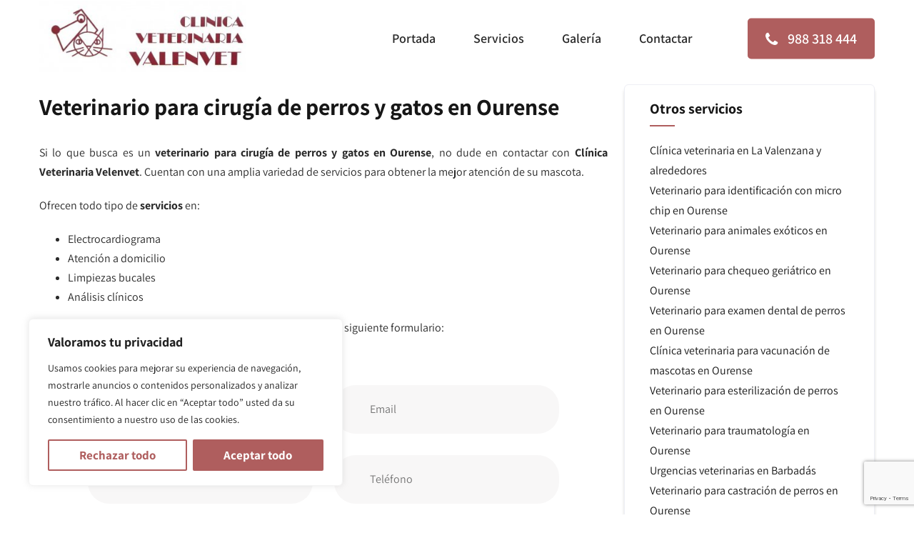

--- FILE ---
content_type: text/html; charset=utf-8
request_url: https://www.google.com/recaptcha/api2/anchor?ar=1&k=6Lf_eXopAAAAACIMYaHwnFbkQfAkvQAvyEHdmiRH&co=aHR0cHM6Ly93d3cuY2xpbmljYXZldGVyaW5hcmlhdmFsZW52ZXQuZXM6NDQz&hl=en&v=PoyoqOPhxBO7pBk68S4YbpHZ&size=invisible&anchor-ms=20000&execute-ms=30000&cb=q73vsume6rtg
body_size: 49833
content:
<!DOCTYPE HTML><html dir="ltr" lang="en"><head><meta http-equiv="Content-Type" content="text/html; charset=UTF-8">
<meta http-equiv="X-UA-Compatible" content="IE=edge">
<title>reCAPTCHA</title>
<style type="text/css">
/* cyrillic-ext */
@font-face {
  font-family: 'Roboto';
  font-style: normal;
  font-weight: 400;
  font-stretch: 100%;
  src: url(//fonts.gstatic.com/s/roboto/v48/KFO7CnqEu92Fr1ME7kSn66aGLdTylUAMa3GUBHMdazTgWw.woff2) format('woff2');
  unicode-range: U+0460-052F, U+1C80-1C8A, U+20B4, U+2DE0-2DFF, U+A640-A69F, U+FE2E-FE2F;
}
/* cyrillic */
@font-face {
  font-family: 'Roboto';
  font-style: normal;
  font-weight: 400;
  font-stretch: 100%;
  src: url(//fonts.gstatic.com/s/roboto/v48/KFO7CnqEu92Fr1ME7kSn66aGLdTylUAMa3iUBHMdazTgWw.woff2) format('woff2');
  unicode-range: U+0301, U+0400-045F, U+0490-0491, U+04B0-04B1, U+2116;
}
/* greek-ext */
@font-face {
  font-family: 'Roboto';
  font-style: normal;
  font-weight: 400;
  font-stretch: 100%;
  src: url(//fonts.gstatic.com/s/roboto/v48/KFO7CnqEu92Fr1ME7kSn66aGLdTylUAMa3CUBHMdazTgWw.woff2) format('woff2');
  unicode-range: U+1F00-1FFF;
}
/* greek */
@font-face {
  font-family: 'Roboto';
  font-style: normal;
  font-weight: 400;
  font-stretch: 100%;
  src: url(//fonts.gstatic.com/s/roboto/v48/KFO7CnqEu92Fr1ME7kSn66aGLdTylUAMa3-UBHMdazTgWw.woff2) format('woff2');
  unicode-range: U+0370-0377, U+037A-037F, U+0384-038A, U+038C, U+038E-03A1, U+03A3-03FF;
}
/* math */
@font-face {
  font-family: 'Roboto';
  font-style: normal;
  font-weight: 400;
  font-stretch: 100%;
  src: url(//fonts.gstatic.com/s/roboto/v48/KFO7CnqEu92Fr1ME7kSn66aGLdTylUAMawCUBHMdazTgWw.woff2) format('woff2');
  unicode-range: U+0302-0303, U+0305, U+0307-0308, U+0310, U+0312, U+0315, U+031A, U+0326-0327, U+032C, U+032F-0330, U+0332-0333, U+0338, U+033A, U+0346, U+034D, U+0391-03A1, U+03A3-03A9, U+03B1-03C9, U+03D1, U+03D5-03D6, U+03F0-03F1, U+03F4-03F5, U+2016-2017, U+2034-2038, U+203C, U+2040, U+2043, U+2047, U+2050, U+2057, U+205F, U+2070-2071, U+2074-208E, U+2090-209C, U+20D0-20DC, U+20E1, U+20E5-20EF, U+2100-2112, U+2114-2115, U+2117-2121, U+2123-214F, U+2190, U+2192, U+2194-21AE, U+21B0-21E5, U+21F1-21F2, U+21F4-2211, U+2213-2214, U+2216-22FF, U+2308-230B, U+2310, U+2319, U+231C-2321, U+2336-237A, U+237C, U+2395, U+239B-23B7, U+23D0, U+23DC-23E1, U+2474-2475, U+25AF, U+25B3, U+25B7, U+25BD, U+25C1, U+25CA, U+25CC, U+25FB, U+266D-266F, U+27C0-27FF, U+2900-2AFF, U+2B0E-2B11, U+2B30-2B4C, U+2BFE, U+3030, U+FF5B, U+FF5D, U+1D400-1D7FF, U+1EE00-1EEFF;
}
/* symbols */
@font-face {
  font-family: 'Roboto';
  font-style: normal;
  font-weight: 400;
  font-stretch: 100%;
  src: url(//fonts.gstatic.com/s/roboto/v48/KFO7CnqEu92Fr1ME7kSn66aGLdTylUAMaxKUBHMdazTgWw.woff2) format('woff2');
  unicode-range: U+0001-000C, U+000E-001F, U+007F-009F, U+20DD-20E0, U+20E2-20E4, U+2150-218F, U+2190, U+2192, U+2194-2199, U+21AF, U+21E6-21F0, U+21F3, U+2218-2219, U+2299, U+22C4-22C6, U+2300-243F, U+2440-244A, U+2460-24FF, U+25A0-27BF, U+2800-28FF, U+2921-2922, U+2981, U+29BF, U+29EB, U+2B00-2BFF, U+4DC0-4DFF, U+FFF9-FFFB, U+10140-1018E, U+10190-1019C, U+101A0, U+101D0-101FD, U+102E0-102FB, U+10E60-10E7E, U+1D2C0-1D2D3, U+1D2E0-1D37F, U+1F000-1F0FF, U+1F100-1F1AD, U+1F1E6-1F1FF, U+1F30D-1F30F, U+1F315, U+1F31C, U+1F31E, U+1F320-1F32C, U+1F336, U+1F378, U+1F37D, U+1F382, U+1F393-1F39F, U+1F3A7-1F3A8, U+1F3AC-1F3AF, U+1F3C2, U+1F3C4-1F3C6, U+1F3CA-1F3CE, U+1F3D4-1F3E0, U+1F3ED, U+1F3F1-1F3F3, U+1F3F5-1F3F7, U+1F408, U+1F415, U+1F41F, U+1F426, U+1F43F, U+1F441-1F442, U+1F444, U+1F446-1F449, U+1F44C-1F44E, U+1F453, U+1F46A, U+1F47D, U+1F4A3, U+1F4B0, U+1F4B3, U+1F4B9, U+1F4BB, U+1F4BF, U+1F4C8-1F4CB, U+1F4D6, U+1F4DA, U+1F4DF, U+1F4E3-1F4E6, U+1F4EA-1F4ED, U+1F4F7, U+1F4F9-1F4FB, U+1F4FD-1F4FE, U+1F503, U+1F507-1F50B, U+1F50D, U+1F512-1F513, U+1F53E-1F54A, U+1F54F-1F5FA, U+1F610, U+1F650-1F67F, U+1F687, U+1F68D, U+1F691, U+1F694, U+1F698, U+1F6AD, U+1F6B2, U+1F6B9-1F6BA, U+1F6BC, U+1F6C6-1F6CF, U+1F6D3-1F6D7, U+1F6E0-1F6EA, U+1F6F0-1F6F3, U+1F6F7-1F6FC, U+1F700-1F7FF, U+1F800-1F80B, U+1F810-1F847, U+1F850-1F859, U+1F860-1F887, U+1F890-1F8AD, U+1F8B0-1F8BB, U+1F8C0-1F8C1, U+1F900-1F90B, U+1F93B, U+1F946, U+1F984, U+1F996, U+1F9E9, U+1FA00-1FA6F, U+1FA70-1FA7C, U+1FA80-1FA89, U+1FA8F-1FAC6, U+1FACE-1FADC, U+1FADF-1FAE9, U+1FAF0-1FAF8, U+1FB00-1FBFF;
}
/* vietnamese */
@font-face {
  font-family: 'Roboto';
  font-style: normal;
  font-weight: 400;
  font-stretch: 100%;
  src: url(//fonts.gstatic.com/s/roboto/v48/KFO7CnqEu92Fr1ME7kSn66aGLdTylUAMa3OUBHMdazTgWw.woff2) format('woff2');
  unicode-range: U+0102-0103, U+0110-0111, U+0128-0129, U+0168-0169, U+01A0-01A1, U+01AF-01B0, U+0300-0301, U+0303-0304, U+0308-0309, U+0323, U+0329, U+1EA0-1EF9, U+20AB;
}
/* latin-ext */
@font-face {
  font-family: 'Roboto';
  font-style: normal;
  font-weight: 400;
  font-stretch: 100%;
  src: url(//fonts.gstatic.com/s/roboto/v48/KFO7CnqEu92Fr1ME7kSn66aGLdTylUAMa3KUBHMdazTgWw.woff2) format('woff2');
  unicode-range: U+0100-02BA, U+02BD-02C5, U+02C7-02CC, U+02CE-02D7, U+02DD-02FF, U+0304, U+0308, U+0329, U+1D00-1DBF, U+1E00-1E9F, U+1EF2-1EFF, U+2020, U+20A0-20AB, U+20AD-20C0, U+2113, U+2C60-2C7F, U+A720-A7FF;
}
/* latin */
@font-face {
  font-family: 'Roboto';
  font-style: normal;
  font-weight: 400;
  font-stretch: 100%;
  src: url(//fonts.gstatic.com/s/roboto/v48/KFO7CnqEu92Fr1ME7kSn66aGLdTylUAMa3yUBHMdazQ.woff2) format('woff2');
  unicode-range: U+0000-00FF, U+0131, U+0152-0153, U+02BB-02BC, U+02C6, U+02DA, U+02DC, U+0304, U+0308, U+0329, U+2000-206F, U+20AC, U+2122, U+2191, U+2193, U+2212, U+2215, U+FEFF, U+FFFD;
}
/* cyrillic-ext */
@font-face {
  font-family: 'Roboto';
  font-style: normal;
  font-weight: 500;
  font-stretch: 100%;
  src: url(//fonts.gstatic.com/s/roboto/v48/KFO7CnqEu92Fr1ME7kSn66aGLdTylUAMa3GUBHMdazTgWw.woff2) format('woff2');
  unicode-range: U+0460-052F, U+1C80-1C8A, U+20B4, U+2DE0-2DFF, U+A640-A69F, U+FE2E-FE2F;
}
/* cyrillic */
@font-face {
  font-family: 'Roboto';
  font-style: normal;
  font-weight: 500;
  font-stretch: 100%;
  src: url(//fonts.gstatic.com/s/roboto/v48/KFO7CnqEu92Fr1ME7kSn66aGLdTylUAMa3iUBHMdazTgWw.woff2) format('woff2');
  unicode-range: U+0301, U+0400-045F, U+0490-0491, U+04B0-04B1, U+2116;
}
/* greek-ext */
@font-face {
  font-family: 'Roboto';
  font-style: normal;
  font-weight: 500;
  font-stretch: 100%;
  src: url(//fonts.gstatic.com/s/roboto/v48/KFO7CnqEu92Fr1ME7kSn66aGLdTylUAMa3CUBHMdazTgWw.woff2) format('woff2');
  unicode-range: U+1F00-1FFF;
}
/* greek */
@font-face {
  font-family: 'Roboto';
  font-style: normal;
  font-weight: 500;
  font-stretch: 100%;
  src: url(//fonts.gstatic.com/s/roboto/v48/KFO7CnqEu92Fr1ME7kSn66aGLdTylUAMa3-UBHMdazTgWw.woff2) format('woff2');
  unicode-range: U+0370-0377, U+037A-037F, U+0384-038A, U+038C, U+038E-03A1, U+03A3-03FF;
}
/* math */
@font-face {
  font-family: 'Roboto';
  font-style: normal;
  font-weight: 500;
  font-stretch: 100%;
  src: url(//fonts.gstatic.com/s/roboto/v48/KFO7CnqEu92Fr1ME7kSn66aGLdTylUAMawCUBHMdazTgWw.woff2) format('woff2');
  unicode-range: U+0302-0303, U+0305, U+0307-0308, U+0310, U+0312, U+0315, U+031A, U+0326-0327, U+032C, U+032F-0330, U+0332-0333, U+0338, U+033A, U+0346, U+034D, U+0391-03A1, U+03A3-03A9, U+03B1-03C9, U+03D1, U+03D5-03D6, U+03F0-03F1, U+03F4-03F5, U+2016-2017, U+2034-2038, U+203C, U+2040, U+2043, U+2047, U+2050, U+2057, U+205F, U+2070-2071, U+2074-208E, U+2090-209C, U+20D0-20DC, U+20E1, U+20E5-20EF, U+2100-2112, U+2114-2115, U+2117-2121, U+2123-214F, U+2190, U+2192, U+2194-21AE, U+21B0-21E5, U+21F1-21F2, U+21F4-2211, U+2213-2214, U+2216-22FF, U+2308-230B, U+2310, U+2319, U+231C-2321, U+2336-237A, U+237C, U+2395, U+239B-23B7, U+23D0, U+23DC-23E1, U+2474-2475, U+25AF, U+25B3, U+25B7, U+25BD, U+25C1, U+25CA, U+25CC, U+25FB, U+266D-266F, U+27C0-27FF, U+2900-2AFF, U+2B0E-2B11, U+2B30-2B4C, U+2BFE, U+3030, U+FF5B, U+FF5D, U+1D400-1D7FF, U+1EE00-1EEFF;
}
/* symbols */
@font-face {
  font-family: 'Roboto';
  font-style: normal;
  font-weight: 500;
  font-stretch: 100%;
  src: url(//fonts.gstatic.com/s/roboto/v48/KFO7CnqEu92Fr1ME7kSn66aGLdTylUAMaxKUBHMdazTgWw.woff2) format('woff2');
  unicode-range: U+0001-000C, U+000E-001F, U+007F-009F, U+20DD-20E0, U+20E2-20E4, U+2150-218F, U+2190, U+2192, U+2194-2199, U+21AF, U+21E6-21F0, U+21F3, U+2218-2219, U+2299, U+22C4-22C6, U+2300-243F, U+2440-244A, U+2460-24FF, U+25A0-27BF, U+2800-28FF, U+2921-2922, U+2981, U+29BF, U+29EB, U+2B00-2BFF, U+4DC0-4DFF, U+FFF9-FFFB, U+10140-1018E, U+10190-1019C, U+101A0, U+101D0-101FD, U+102E0-102FB, U+10E60-10E7E, U+1D2C0-1D2D3, U+1D2E0-1D37F, U+1F000-1F0FF, U+1F100-1F1AD, U+1F1E6-1F1FF, U+1F30D-1F30F, U+1F315, U+1F31C, U+1F31E, U+1F320-1F32C, U+1F336, U+1F378, U+1F37D, U+1F382, U+1F393-1F39F, U+1F3A7-1F3A8, U+1F3AC-1F3AF, U+1F3C2, U+1F3C4-1F3C6, U+1F3CA-1F3CE, U+1F3D4-1F3E0, U+1F3ED, U+1F3F1-1F3F3, U+1F3F5-1F3F7, U+1F408, U+1F415, U+1F41F, U+1F426, U+1F43F, U+1F441-1F442, U+1F444, U+1F446-1F449, U+1F44C-1F44E, U+1F453, U+1F46A, U+1F47D, U+1F4A3, U+1F4B0, U+1F4B3, U+1F4B9, U+1F4BB, U+1F4BF, U+1F4C8-1F4CB, U+1F4D6, U+1F4DA, U+1F4DF, U+1F4E3-1F4E6, U+1F4EA-1F4ED, U+1F4F7, U+1F4F9-1F4FB, U+1F4FD-1F4FE, U+1F503, U+1F507-1F50B, U+1F50D, U+1F512-1F513, U+1F53E-1F54A, U+1F54F-1F5FA, U+1F610, U+1F650-1F67F, U+1F687, U+1F68D, U+1F691, U+1F694, U+1F698, U+1F6AD, U+1F6B2, U+1F6B9-1F6BA, U+1F6BC, U+1F6C6-1F6CF, U+1F6D3-1F6D7, U+1F6E0-1F6EA, U+1F6F0-1F6F3, U+1F6F7-1F6FC, U+1F700-1F7FF, U+1F800-1F80B, U+1F810-1F847, U+1F850-1F859, U+1F860-1F887, U+1F890-1F8AD, U+1F8B0-1F8BB, U+1F8C0-1F8C1, U+1F900-1F90B, U+1F93B, U+1F946, U+1F984, U+1F996, U+1F9E9, U+1FA00-1FA6F, U+1FA70-1FA7C, U+1FA80-1FA89, U+1FA8F-1FAC6, U+1FACE-1FADC, U+1FADF-1FAE9, U+1FAF0-1FAF8, U+1FB00-1FBFF;
}
/* vietnamese */
@font-face {
  font-family: 'Roboto';
  font-style: normal;
  font-weight: 500;
  font-stretch: 100%;
  src: url(//fonts.gstatic.com/s/roboto/v48/KFO7CnqEu92Fr1ME7kSn66aGLdTylUAMa3OUBHMdazTgWw.woff2) format('woff2');
  unicode-range: U+0102-0103, U+0110-0111, U+0128-0129, U+0168-0169, U+01A0-01A1, U+01AF-01B0, U+0300-0301, U+0303-0304, U+0308-0309, U+0323, U+0329, U+1EA0-1EF9, U+20AB;
}
/* latin-ext */
@font-face {
  font-family: 'Roboto';
  font-style: normal;
  font-weight: 500;
  font-stretch: 100%;
  src: url(//fonts.gstatic.com/s/roboto/v48/KFO7CnqEu92Fr1ME7kSn66aGLdTylUAMa3KUBHMdazTgWw.woff2) format('woff2');
  unicode-range: U+0100-02BA, U+02BD-02C5, U+02C7-02CC, U+02CE-02D7, U+02DD-02FF, U+0304, U+0308, U+0329, U+1D00-1DBF, U+1E00-1E9F, U+1EF2-1EFF, U+2020, U+20A0-20AB, U+20AD-20C0, U+2113, U+2C60-2C7F, U+A720-A7FF;
}
/* latin */
@font-face {
  font-family: 'Roboto';
  font-style: normal;
  font-weight: 500;
  font-stretch: 100%;
  src: url(//fonts.gstatic.com/s/roboto/v48/KFO7CnqEu92Fr1ME7kSn66aGLdTylUAMa3yUBHMdazQ.woff2) format('woff2');
  unicode-range: U+0000-00FF, U+0131, U+0152-0153, U+02BB-02BC, U+02C6, U+02DA, U+02DC, U+0304, U+0308, U+0329, U+2000-206F, U+20AC, U+2122, U+2191, U+2193, U+2212, U+2215, U+FEFF, U+FFFD;
}
/* cyrillic-ext */
@font-face {
  font-family: 'Roboto';
  font-style: normal;
  font-weight: 900;
  font-stretch: 100%;
  src: url(//fonts.gstatic.com/s/roboto/v48/KFO7CnqEu92Fr1ME7kSn66aGLdTylUAMa3GUBHMdazTgWw.woff2) format('woff2');
  unicode-range: U+0460-052F, U+1C80-1C8A, U+20B4, U+2DE0-2DFF, U+A640-A69F, U+FE2E-FE2F;
}
/* cyrillic */
@font-face {
  font-family: 'Roboto';
  font-style: normal;
  font-weight: 900;
  font-stretch: 100%;
  src: url(//fonts.gstatic.com/s/roboto/v48/KFO7CnqEu92Fr1ME7kSn66aGLdTylUAMa3iUBHMdazTgWw.woff2) format('woff2');
  unicode-range: U+0301, U+0400-045F, U+0490-0491, U+04B0-04B1, U+2116;
}
/* greek-ext */
@font-face {
  font-family: 'Roboto';
  font-style: normal;
  font-weight: 900;
  font-stretch: 100%;
  src: url(//fonts.gstatic.com/s/roboto/v48/KFO7CnqEu92Fr1ME7kSn66aGLdTylUAMa3CUBHMdazTgWw.woff2) format('woff2');
  unicode-range: U+1F00-1FFF;
}
/* greek */
@font-face {
  font-family: 'Roboto';
  font-style: normal;
  font-weight: 900;
  font-stretch: 100%;
  src: url(//fonts.gstatic.com/s/roboto/v48/KFO7CnqEu92Fr1ME7kSn66aGLdTylUAMa3-UBHMdazTgWw.woff2) format('woff2');
  unicode-range: U+0370-0377, U+037A-037F, U+0384-038A, U+038C, U+038E-03A1, U+03A3-03FF;
}
/* math */
@font-face {
  font-family: 'Roboto';
  font-style: normal;
  font-weight: 900;
  font-stretch: 100%;
  src: url(//fonts.gstatic.com/s/roboto/v48/KFO7CnqEu92Fr1ME7kSn66aGLdTylUAMawCUBHMdazTgWw.woff2) format('woff2');
  unicode-range: U+0302-0303, U+0305, U+0307-0308, U+0310, U+0312, U+0315, U+031A, U+0326-0327, U+032C, U+032F-0330, U+0332-0333, U+0338, U+033A, U+0346, U+034D, U+0391-03A1, U+03A3-03A9, U+03B1-03C9, U+03D1, U+03D5-03D6, U+03F0-03F1, U+03F4-03F5, U+2016-2017, U+2034-2038, U+203C, U+2040, U+2043, U+2047, U+2050, U+2057, U+205F, U+2070-2071, U+2074-208E, U+2090-209C, U+20D0-20DC, U+20E1, U+20E5-20EF, U+2100-2112, U+2114-2115, U+2117-2121, U+2123-214F, U+2190, U+2192, U+2194-21AE, U+21B0-21E5, U+21F1-21F2, U+21F4-2211, U+2213-2214, U+2216-22FF, U+2308-230B, U+2310, U+2319, U+231C-2321, U+2336-237A, U+237C, U+2395, U+239B-23B7, U+23D0, U+23DC-23E1, U+2474-2475, U+25AF, U+25B3, U+25B7, U+25BD, U+25C1, U+25CA, U+25CC, U+25FB, U+266D-266F, U+27C0-27FF, U+2900-2AFF, U+2B0E-2B11, U+2B30-2B4C, U+2BFE, U+3030, U+FF5B, U+FF5D, U+1D400-1D7FF, U+1EE00-1EEFF;
}
/* symbols */
@font-face {
  font-family: 'Roboto';
  font-style: normal;
  font-weight: 900;
  font-stretch: 100%;
  src: url(//fonts.gstatic.com/s/roboto/v48/KFO7CnqEu92Fr1ME7kSn66aGLdTylUAMaxKUBHMdazTgWw.woff2) format('woff2');
  unicode-range: U+0001-000C, U+000E-001F, U+007F-009F, U+20DD-20E0, U+20E2-20E4, U+2150-218F, U+2190, U+2192, U+2194-2199, U+21AF, U+21E6-21F0, U+21F3, U+2218-2219, U+2299, U+22C4-22C6, U+2300-243F, U+2440-244A, U+2460-24FF, U+25A0-27BF, U+2800-28FF, U+2921-2922, U+2981, U+29BF, U+29EB, U+2B00-2BFF, U+4DC0-4DFF, U+FFF9-FFFB, U+10140-1018E, U+10190-1019C, U+101A0, U+101D0-101FD, U+102E0-102FB, U+10E60-10E7E, U+1D2C0-1D2D3, U+1D2E0-1D37F, U+1F000-1F0FF, U+1F100-1F1AD, U+1F1E6-1F1FF, U+1F30D-1F30F, U+1F315, U+1F31C, U+1F31E, U+1F320-1F32C, U+1F336, U+1F378, U+1F37D, U+1F382, U+1F393-1F39F, U+1F3A7-1F3A8, U+1F3AC-1F3AF, U+1F3C2, U+1F3C4-1F3C6, U+1F3CA-1F3CE, U+1F3D4-1F3E0, U+1F3ED, U+1F3F1-1F3F3, U+1F3F5-1F3F7, U+1F408, U+1F415, U+1F41F, U+1F426, U+1F43F, U+1F441-1F442, U+1F444, U+1F446-1F449, U+1F44C-1F44E, U+1F453, U+1F46A, U+1F47D, U+1F4A3, U+1F4B0, U+1F4B3, U+1F4B9, U+1F4BB, U+1F4BF, U+1F4C8-1F4CB, U+1F4D6, U+1F4DA, U+1F4DF, U+1F4E3-1F4E6, U+1F4EA-1F4ED, U+1F4F7, U+1F4F9-1F4FB, U+1F4FD-1F4FE, U+1F503, U+1F507-1F50B, U+1F50D, U+1F512-1F513, U+1F53E-1F54A, U+1F54F-1F5FA, U+1F610, U+1F650-1F67F, U+1F687, U+1F68D, U+1F691, U+1F694, U+1F698, U+1F6AD, U+1F6B2, U+1F6B9-1F6BA, U+1F6BC, U+1F6C6-1F6CF, U+1F6D3-1F6D7, U+1F6E0-1F6EA, U+1F6F0-1F6F3, U+1F6F7-1F6FC, U+1F700-1F7FF, U+1F800-1F80B, U+1F810-1F847, U+1F850-1F859, U+1F860-1F887, U+1F890-1F8AD, U+1F8B0-1F8BB, U+1F8C0-1F8C1, U+1F900-1F90B, U+1F93B, U+1F946, U+1F984, U+1F996, U+1F9E9, U+1FA00-1FA6F, U+1FA70-1FA7C, U+1FA80-1FA89, U+1FA8F-1FAC6, U+1FACE-1FADC, U+1FADF-1FAE9, U+1FAF0-1FAF8, U+1FB00-1FBFF;
}
/* vietnamese */
@font-face {
  font-family: 'Roboto';
  font-style: normal;
  font-weight: 900;
  font-stretch: 100%;
  src: url(//fonts.gstatic.com/s/roboto/v48/KFO7CnqEu92Fr1ME7kSn66aGLdTylUAMa3OUBHMdazTgWw.woff2) format('woff2');
  unicode-range: U+0102-0103, U+0110-0111, U+0128-0129, U+0168-0169, U+01A0-01A1, U+01AF-01B0, U+0300-0301, U+0303-0304, U+0308-0309, U+0323, U+0329, U+1EA0-1EF9, U+20AB;
}
/* latin-ext */
@font-face {
  font-family: 'Roboto';
  font-style: normal;
  font-weight: 900;
  font-stretch: 100%;
  src: url(//fonts.gstatic.com/s/roboto/v48/KFO7CnqEu92Fr1ME7kSn66aGLdTylUAMa3KUBHMdazTgWw.woff2) format('woff2');
  unicode-range: U+0100-02BA, U+02BD-02C5, U+02C7-02CC, U+02CE-02D7, U+02DD-02FF, U+0304, U+0308, U+0329, U+1D00-1DBF, U+1E00-1E9F, U+1EF2-1EFF, U+2020, U+20A0-20AB, U+20AD-20C0, U+2113, U+2C60-2C7F, U+A720-A7FF;
}
/* latin */
@font-face {
  font-family: 'Roboto';
  font-style: normal;
  font-weight: 900;
  font-stretch: 100%;
  src: url(//fonts.gstatic.com/s/roboto/v48/KFO7CnqEu92Fr1ME7kSn66aGLdTylUAMa3yUBHMdazQ.woff2) format('woff2');
  unicode-range: U+0000-00FF, U+0131, U+0152-0153, U+02BB-02BC, U+02C6, U+02DA, U+02DC, U+0304, U+0308, U+0329, U+2000-206F, U+20AC, U+2122, U+2191, U+2193, U+2212, U+2215, U+FEFF, U+FFFD;
}

</style>
<link rel="stylesheet" type="text/css" href="https://www.gstatic.com/recaptcha/releases/PoyoqOPhxBO7pBk68S4YbpHZ/styles__ltr.css">
<script nonce="gX7x6OueNl9ALuoTBfKPNA" type="text/javascript">window['__recaptcha_api'] = 'https://www.google.com/recaptcha/api2/';</script>
<script type="text/javascript" src="https://www.gstatic.com/recaptcha/releases/PoyoqOPhxBO7pBk68S4YbpHZ/recaptcha__en.js" nonce="gX7x6OueNl9ALuoTBfKPNA">
      
    </script></head>
<body><div id="rc-anchor-alert" class="rc-anchor-alert"></div>
<input type="hidden" id="recaptcha-token" value="[base64]">
<script type="text/javascript" nonce="gX7x6OueNl9ALuoTBfKPNA">
      recaptcha.anchor.Main.init("[\x22ainput\x22,[\x22bgdata\x22,\x22\x22,\[base64]/[base64]/[base64]/[base64]/cjw8ejpyPj4+eil9Y2F0Y2gobCl7dGhyb3cgbDt9fSxIPWZ1bmN0aW9uKHcsdCx6KXtpZih3PT0xOTR8fHc9PTIwOCl0LnZbd10/dC52W3ddLmNvbmNhdCh6KTp0LnZbd109b2Yoeix0KTtlbHNle2lmKHQuYkImJnchPTMxNylyZXR1cm47dz09NjZ8fHc9PTEyMnx8dz09NDcwfHx3PT00NHx8dz09NDE2fHx3PT0zOTd8fHc9PTQyMXx8dz09Njh8fHc9PTcwfHx3PT0xODQ/[base64]/[base64]/[base64]/bmV3IGRbVl0oSlswXSk6cD09Mj9uZXcgZFtWXShKWzBdLEpbMV0pOnA9PTM/bmV3IGRbVl0oSlswXSxKWzFdLEpbMl0pOnA9PTQ/[base64]/[base64]/[base64]/[base64]\x22,\[base64]\\u003d\x22,\x22wpoUeMKKM0deNsOOGMKIVMKnwppZwpxfbcODDn9FwoXCmcO5wrXDojheW33Cmz5TOsKJUXnCj1fDv1TCuMK8XcOGw4/CjcOpXcO/e0nCssOWwrR0w5QIaMOAwq/DuDXClMKNcAFiwo4Bwr3CmxzDrijCtSEfwrNqEw/CrcOvwrrDtMKedcOIwqbCthzDrCJ9XATCvhsbQVpwwqLCtcOEJMKaw6Ycw7nCjkPCtMORI27Cq8OGwr/Ctlgnw6tDwrPCsmfDpMORwqIiwogyBiLDjjfCm8KSw5Egw5TCoMKtwr7ChcKhCBg2wpPDhgJhB0PCv8K9NsOSIsKhwrR8WMK0A8K5wr8EEFBhEAtEwp7DolvCq2QMPMOvdmHDsMKiOkDCicK4KcOgw4VDHE/Cpz5seAvDknBkwrVwwofDr1scw5QUKMKxTl4SJcOXw4Q2wohMWipOGMO/[base64]/[base64]/[base64]/CjsKJVcK3OMOhRsOiwrUYw63DgUNww6A3bMOAw4LDi8ODdhYyw7DClMO7fMKYc143wrpsasOOwppIHsKjCsOWwqAfw5/CqmERKMKPJMKqDH/DlMOcasOGw77CoikBLn90OFgmJjcsw6rDsB1hZsOCw5vDi8OGw4LDrMOIa8OSwpHDscOiw7rDoxJueMO5dwjDt8OUwo8lw4rDgcOBAcKuZh3DsCHCvztGw4vCscKxw4ZWO0ssFMOSNl3CnMOUworDvlZNf8OkYCzDoENawr/CncKXZQDDiVt3w67DjyDCtCRrE3nCkkwjPDkhGMKmw47DrhHDu8KeZlQEw7VFw4TCkkUsNcKvHVvDmQUVw43CgAkkfcOjw7fCpApxXQ7Cs8KyeA4ORwnCs1h6wo9tw74MZnNMw6gNM8OCacO9IgsgOERjw7rDisKdGEPDjh4ocXfCvWdqasKZCMK/w5EuBx5Aw7Yvw7nDkiLCosKxwoRrbkTCmMKyUVbDhwwQw61AJG9DIBxzwpbDmcOVwqTCjMK/w5/[base64]/DgsK3wpRlMMOMwo3ChcK/HkXDqH7CuMKXRsO5UMOGwrXDqcK6BVx/cGnDiHYGOMK9bMKQeDkvDGoSwodLwqXCkMKZTjk3GcK6wqTDnsO3dsO0woPDmsKeGkLDq3F6w5RXIFBww40qw7zDpcKGOcK2VAVzVsKFwrY8T0RbdX/[base64]/[base64]/DusKVZsKPNXTCq8K3M8KhT8O/w6LDkcKUKB5RWMObw63DpFLCu3IwwpwZDsKewoPCtcOwMScsV8KGw4LDnnMyXMKPw4LCjVnDt8OCw7Zfel1rwoLDlX3CkMOvw7oAwqTDmcK/wpvDpFtFY0rCjcKJJMKiwr3Ct8Ktwosew4zCjcKSK2jDusKpSzbCocK/TAPCvgXCjsO4finCsTzDpsOQw4J/YsKzQcKNccKZIAbDm8O6FsK9A8OFbcOkwpbDm8OzAwxIw4bCkcKbU0vCqMOAP8KPC8OOwpxYwq9Kd8K0w63DpcKwRsOpWQ/[base64]/Cj8OLIgR8w4pMwro3KcOJI8OMWMOVwoJsL8KxKWXCiX/DvcO7wp0kUFTCpBnDp8K2ccOKc8OYKcOkw6l/IsKvZSwBGDLDuj/CgcKww7FbTXrDujQ0CgZEDgkXYsK9wqLCqcOXQcOvekoxFx3CqMOuc8OHA8KdwqIUWsOzw7ZoPMK7wpYYHQsoJmlZUWJrYMOHH2/[base64]/CjQfDi8OHw4A0wrLDr2JtED98w5HDg1fClA97JB5AM8OQdMKOSW/[base64]/wr95SzTCq3vDrjDDssKLImDDqsKlw7vClCAawr/CtsOqAiPCmFNgeMKmYy/Dn2QWOBB3DMO9PWMEQEfDpxfDtEXDkcKUw6TDq8OWa8OGc1vDnMKuIGJIAMKFw7h1Hl/DlXZAXMKGw6fDlcORR8O4w53CnFLDg8K3wro8wpXCuhrDhcO7wpdawrkcw5zCmcKVLsKmw7JRwpHDsHvDqCdGw4TDqwLCuAnDhcOeF8OyXcOzBXt/wqFLwqd2wpXDqVB9QCAcwpxzB8KcJlgkwq/[base64]/ClsOHV18ew6jCkk00JsKRw5XClsOdw5oKbVbCnMKpbMO4GCbDjyvDmxvDpsK3Ow/DqBPCgk3DhsKAwqrDlW0RDXgUdjYjWMKjYsK8w7zChXzCnmkPw4jCsU9/OlTDsTvDksKbwoLDimhaUsOCwrYCw79Lw7/Dq8Ksw6dGdcOvHwMCwrdYw6DCncKicw4tPScdw51owqMcwo3ChmbCsMKgwogvP8KuworChk7DjR7DisKNXDjCqwZpJxDDnsKQbW0laSnDlMOxcx1JZ8O8w4hJN8Oiw5rDlRLCkWE6w75hJXo9w7gRCCDDn1LCkXHDhcOtw4TDgXAvCHDCl1INw67CpMKaXUBVJ0/DtjU/dcKvwrTCuEXCsCTCqsOHwq3DpR/Cnk3ChsOGw4TDu8KoYcO+wqdOA0AscD7CgH3CgEhewpDDlMOmS18LHsOew5bCi1/ClXd3wrnDq3QhQcKcAmTCtS3CksKEKMOZOGrCncOvaMODJMKmw5nDigU2CSLCqWI1wqtDwqzDhcKxbcKXPMK4N8O3w5LDmcOAwpR5w51Vw7DDvUzCqjsTdG9Iw4c5w7XCvj9dWk4eWDtkwoE5XXlMKsO7wqnChSzCuhsRP8OOw69Ww7UIwq/DhMOrwrEcd3HDusKdVF3Cn3cyw4Jyw7PCh8KAV8Ktw7UzwobCjl1AO8ObwpvDhEfCnkfDkMKiw5oQw6tMCwtgwpXDqMKmw7XChDdcw6zDjsK3wodFekdHwrzDgxTCvz9Hw7vDlUbDoRJew4DDiwvDkHgFw7nDvDfDo8OdBsOLdMKAwrrDlAfCssO7JsO0dGATwq/Dv3bDnMKXwrXDnMKmbcOmwqfDmlBiOcKcw6vDusKsF8O9w4zCrsOjPcOSwq8+w5JYazo7UsOUFMKfwp5zwo8WwrVMazZjCH7DjjXDm8K3wrIawrQUw5/DuSJsGHDDllczJMKVDFF6B8KzFcKRw7rCgsOJw4jCgmMcSMOXw5HCtcOTZC/CgQEUw4TDl8O+G8KUC0s/[base64]/DogInUcOUwp3CnHYJMDoKwprDtn8iwojDuFw1blsDJ8OYWjJiw5XCpSXCqsKEZsKAw7/Cl3pqwoRaeFEPcTvCqcOIwoBAwpbDocKaJklhMsKGTiLCoDfCr8KUYEBJHW7CgcO2fzh2Yhckw5E6w4nDtxXDgMOeBsOUQnHDtcKaBjnDocObXBYsw7/Ch3DDtsKbw5DDjMKkwqMPw5TDtMKMcl7CjgvDm0xfwp9owq/[base64]/DnMKUwr3DtsK4wq14wrZRwoJhTlnDin3Cg8KcXCQ+wr1QXMONWcKgwqIfRMKnwpEyw7tsAwMQw5Qjw7U8YcKFHEXCq27CvA1owr/DksK5wo7CksKCw7bDkh/CvVnDmsKDU8Kgw5vDhcKpHcKmwrHCjy5hw7YPMcKrwowFwpdnw5fCosKHM8O3woxMwo4bXyDDrsOtw4bDvR0bw4/DhsKbDMOawqYcwp7CnlDDlcK2w4DCiMKEL1jDpBnDisO1w4phwq3DsMKPwpBXw4MQL3rDumXCsUHCmcO8KsKhw7ADIxfDjsOlwpJOZDvDscKMw6nDuAfCnMOlw7bDnMOHa0peWMOQJzjCq8Oiw5IPMcK5w750wrcAw5bCk8ONN0/Cm8KcagYjXMOfw4BsZgJrAgDCkl/DmSkTwphlw6UoPQMKVcO9wrJ5GwPCvxbDt0Qqw494cRnCu8OKJGrDi8K6RFrCncK2wqdpC1B/YwQ5ISbCgMO2w4LDqUbDtsO1ecOAw6YQw4Aue8O9wqtWwr/DgcKOMsKvw7Rxw6tUW8KmY8Oaw5RydsKpKsO+wpZwwrAnTB9RWE8uaMKPwovCiiDCgFQFJGXDl8KCwrTDiMOJwpbDs8KnLj4Nw7wuJMOZBl/DmMOFw7FQw5/Cn8OGFcKLwq3CpHk5wpnDrcO3w4FJeBZMwqzCv8OhYixGGDTDo8ONwpXCkyt+NsKqw6/DpsOmwoXClsKjNELDm1nDtsORPMKsw7laXWAISSPDhWp+w6DDlVVyXMODwpDCm8OyVzgDwoY4woXCqx7DuDQPwrMNHcOjJj4iw6vDthrDjjhsJjvCrRJvDsKfIsORwrTDo2Eqw7tcWcOtw4LDncKdNsOswq/DqcKdw6xZw5V+VsKMwo/[base64]/HsO7UQnDil5uw71gwpjCmRM3PMO9NgUOwpsQasKbw43Dh23CjV7DkHnCnMKIwrHDqMKdVsKAXBwJw7BQJRFpU8OueF7CocKEV8KQw40cARHDkz4WG1/DgMOQw5EgU8K2fQVLw4kAwoIOwohGw53Clk7Cl8KFCzUkScOwdMKvecKwIWILwqXCm24yw4kkVhbDjMOswp0zc3Ndw6EswqjCisKiAcKLGS4oIkzCnMKcQ8OCbMONL3gGGmvDqMK1VsOcw5XDqTDDmFcGeDDDkiYWf1Aqw4vDqxXDoDPDjGvCjMObwq/DtsK0RcO4DcO/w5Vxa0cdTMKEw7HDvMOpaMO9cHBqO8KMw71twqLCsWpiwo/CqMOdwrIgw6hbwobCv3XDimzDpx/[base64]/w5PCvETDsMOiw6d9VTVRw4Jxw7DCvDJ+w6LDmlAUfjzDtcKCLCBkwoJWwr4lw4HCvlF1wqbCgcO6PAgRQAZcw5xfwo/[base64]/WDxYw7N7PgXCp8KJK0PCgsOKQsK1ScOVwrzCpsKywo8Yw7ZSwr0WdMOseMKrw4vCs8OwwrwIWsKTw5hlw6bCtcKxF8K1wrBmwrZNUihwWT0BwozDtsK8F8KXwoUKw5jDhcObOcOtw7/[base64]/DgAHDoMKJwo/CqybCpMKKw6rCvk3DkT/DsGMdWcO3OnJjGUPDsXxcbXpfw6jDosOkU1VEdijCj8OwwoExXAEfRVnCs8OewoHCt8Kyw5vCtSjDr8OOw4fCnVl4wobDl8OBwpjCqcOTX37DhsOFwqFTw7sbwrTDssOiw4NXw4NzLiFpCcK/[base64]/ChT4jUhLDg8O/e8KoC1fDsD7DjsKjeMKLHMOGw7DDkkRsw67DosKwHwURw7LDnwrDk0Vfw7BJwobCqXMqYAnCmHLDgTJvAiHDjQ/DqH3CjgXDog8WNQ5rL2TDp1w1N3xlw6RYQ8KaQlcqHHDDjUI+wp9VWcKjbsOYQyspZcOEw4PCt3BiXsKvfsOtaMO0w4sxw4hFw5bCrSUMw4Jiw5XDt3zCicOkM1TCqismw5zCrsO/w51Ow7R+w7FrE8KlwrBGw6vDiT7DmlM+QTpWwrfCgMO7ZMKpesOVGcKPw6HCoXXChEjCrMKRZU1XVnrDkm9Ia8OxKzBdH8KxFsKqcRUgBQZbU8Omw7M6w68rw6PDucK0FsO/wrUmw5zDixJzwqNoccK8w7kDQGE1wpgHScOmw6NrNsKSw7/[base64]/EMK5BMOoOMKxwo7CjsKewp48wpXDo3hjw4VgwqI6w78kwpDDm0jDpBHDisOVwrrCgnoowqDDusOnHm1hwrjDlGTCihrDjmTDq3VFwo4Lw7MIw7MsMBlNGXBWLcO2QMOzwqIIw4/Cgw5vDhkjw5/CuMOQJcOCRGk/wrzDv8K/w7XDgsOVwqMOw7vDn8ODAMK+w4DCjsOLcBMOwpzCiUrCthDCoQvClRTCtVPCpVcaeUEcwpYDwrrDgFEgwoXCgMOuwpbDicOSwqM7wpIiHcOtwroEdEdrw4chIsOTwr4/w6VFLG5Uw6kHexLCg8OmOiBbwqLDoTXDp8KfwoHDusKywrPDhcO+DMKGXMOIwookMxFkLizCtMK6a8ORXcKLAMK1w7XDtkrCgGHDrHJFPWpBQ8K+eDHDsATDrEHChMO5b8Ohc8O1w6kYCFjCusO/wpvDv8KMO8OswrNPw4nDh2XCugJYBUt/wq/CscOAw7LCm8KcwrcCw4RyOcKLBUXCkMKWw7sowobDjWrCi3odw5DDulJLZcOvw5TDtBwQwqMzY8Krw7tJfytLdURZasKqPiI8QsKvwr4FT3Q9w5JbwrXDo8KKM8Kpw73DuULChcKQPMK/[base64]/wqYmwrvCnBsdw5JWDsOvVMOOwp1iw5LDvcK7w5vDjkZHehXDunQuEsOuwqzCvmMzKMK/H8KQw6fCqV10DRjDsMKXCQnCqx4FcsObwpDClMODXQvDkHDCrMKtBMOvO0zDl8OpFMONwr/DkhtCwrDCjMOISsKsfsOVwo7CrSt3axrDlw/[base64]/CqRRzNirCqzrCuxEuwqEEwpjDnWZOesONQsKzNwXCpcO1woTCjUw7wqDDqsOsCMO1O8OdY1NJw7bDocKeRMOkw5l+wo9gwrnDixXDuxJ8WncKf8OSw6IMHcOLw5/CsMKkw4xnTQNmw6fCpg7CicKnHGJkG0bCgh/DpTsKSXhNw7vDiUtfdcKMW8KoIxXCi8OZw7fDohXDrsO5DVHCmMKlwqNlw4NKbyNJbwjDsMKlL8O6X19/KMOjw7tlwpjDlwbDoWNgw4zClsO/XcOrTlvCk3Ncw5oBwqrDqMKtD0LCnSQkEcODwoXDnMOjb8OIw7nCnnvDpT8vccKvMCo3YMKDeMKDwpAAw5p3wp7CncO4wq3CsV4Jw6/CuXpaU8OJwoQ6NMKiP2AQQcOJw5bDmsOqw5bDp1nClMKrw4PDlw/DoV7CtUbCjMKsLkzCuCrClRfCrUA+wosrwqp0wpvCiyYFwofDoktzw6bCpiTCiRLCihHDucKzw5kpw4jDvcKUUDjCv3HDuT9lFWTDhMKBwrjCssOQHMKNw5B9wpzCmht2w5DDp0oCXcOVw5/CjsO9MsKiwrAIwpHDnsONTsK0wqPCgg7DhMOaL0sdEhdZwp3Csz3Cp8Otwrhuw6PDl8KSwq3CscOrw7hwK302wqwIwpRLKjwZX8KuJXXCpzdUDsOGwoszw7ZJwqvCtxvDtMKeBkLDucKjw6Jgw6gMD8Krwr/Cv1wuEsKaw7cYX2HCj1Vuw6PDmS7DiMKkBMKLL8KhGcOcw65hwqjCk8OVC8OuwqfCicOPaVs2wrkmwqDDgcOUS8OwwrxewpXDgMKswqAtQkPCsMKMYcK2NsOXcltxw5BZUnkQwprDmcKFwqZHYMKIIcOJN8K7wqHCpEfCtSAgw4TDksOKwozDkw/DkTQFw4dxG33CtQYpTcOHw5cPwrjDhcKhPS0YCMKXAMOkwrrDtsKGw6XCl8KtJwzDlsOifsKpw4/[base64]/Cg8OKw7TDsSLDlMOswr/Cj8OJL3o5wrdLw4AdMsOFdSfDo8KYVhPCssO3BWbCtSLDhsKIW8OsZkRUwrHCjmVpw5MmwoZDwoDCkHHCh8KpBMK6w68qZgRMJcOzTcKEMErClSNBw5MLP3Bpw7PDqsKcQn7DvXHCpcK0XFfDtsO8NRM4FcOBw5/CpAN1w6DDrMK9wpzCnn0jcsOoQUpAeiEEwqE3fVYAasO3w7EVJSlKCxfDvsKtw6rCjMKlw6V9ZhUjwozCsS/CmRzDj8OswqMmJcOkHmt+w7VfPsORwpkgBMOTw4whwrTCvG/[base64]/TcK4FApSw4zCkMKgwqIpw7zDjcKILnXCkVbDp3c/LcKnw6cNwpfDrFsEbzk3H3oxwpsNJ1tUF8O/OmcTHGDCqMKwLsKRwrzDqsO3w6LDqy58GMKzwprDpzNKY8OUw4BHJnfCjCNfXEdww5nDtcOwwq/DtRPDqDNvCcK0Z0w9wqzDowNlwobCvjjCiHNIwr7CsSk0PxbCpmZKwq/DolzCvcKewrAaCcKcwrV+BgjCuifDv38ENMKiw5ltVcOZGEsPaTglPDTCqTFCIsOWA8KpwrwMNGErwrInwr/DoXdFOMORcMKsZCLDozZ9c8Oxw5TClsOCM8OVw55Fw5jCsCtQCwgRMcOpYFrDvcOpwokdZsO5w7gqCmNgw7zDlcOMw7vDusKnEMKsw6IIfMKbworDrj3CjcK5TsKxw64swr7DiBZhRVzClMKHPBdwOcOsGyIIMBjDpwvDhcOyw5/CryQiIRsVBCrCnMOtSMKuIBIPwpIABsOsw5tXV8ODN8OvwrxCNnVZwqnDgcOmQGzCq8K6w7UnwpfDnMKpw4fCoBrDmsOtw7FxbcKUbGTCn8Ocw7PDkzB3IsOjw7p1w4TCrgsYwo/[base64]/[base64]/DqsO1wpMLIsK0w6R+GcKcXMOqw48hSmHCpVjClV3Do2HDkMKfK1LDmTwDw5rDghTCo8O9KXEaw5bCksKhw4x6w6tQKE91Vh1Cc8K0w60YwqoNw6jDpHJPw5RZw6Q7wr8gwojDjsKdLcODX1wfH8KBwrR6HMOkwrrDs8Ksw5pWKsOvw7tcH0Qce8K/aFvCisKowqBNw7xww4fCp8OHEcKbcnXDo8O+wqoMPsOmVwhwNMKwTisgJRhsVsKAdn/[base64]/CkBfDigzCsMOxwrh1w6zCgsO4My7DrX9owqZfWcKxCk3DqRUdXGfDv8KZAGFewqQ1woh5wpFSw5dMc8K7OcONw4AGw5QBC8KoLMO6wrcVw6TDj1VFwrJ+wpLDgcKxw73CkRVjw5HCqcO6O8Klw6XCusOfw6c7TWgKAsOVVMOuKBUtwpkbDMOhwqDDsBUvDAPCl8K/w7B7LMOlY1fDr8KYOEJ1w7ZfwpzDk0bCplRVFDrCsMKnDcKiwr4dZiAiHSYOSsKvw6t/IsOGLsKbThQAw5LDuMKcw6wsRWbCrDvCocK2ZmBhHcKDG0TDmkjCvGdqRyA3w7fCsMKewpbCkyPDi8Oowo4xecK/w6LCj1nCtMKMc8Klw60WXMK7wpTDu1zDmjnCjcKuwpbCqgPDsMKaRsO8w4/[base64]/DkcOwGD/Cll/Ds8ONwr7Cr3TCicKDwp99woV/wrkZwqt9fcO5e0PCkcOVR2hMbsKRw7JabXsYw5kiwo7DlG1PX8OOwrABwoJvasOHYcKlw47Dl8O+SiLCiiLCoQPDk8OiIsK7wq8OESXDsEDCrMOTwp7CkcKBw73DrmPCrsOUwqPDnsOMwq/DqcOpHsKWXR8OHgbCgcOcw6jDshpsehxfGMOEKCc7wrXChCPDusOawr7DhcOMw5DDgjnDpy8Aw73CjzLDr2cEw7XCiMOAecOKw5TDrcK2w6kowqdKw4jCvUEow6lcw6lfJsK/w7jCr8K/E8KgwpbDkBHCp8KYw4jCtsKbKSnCpcOHw51Hw6tew5R6w5M3w4bCsnXCncKpwp/DmcKjw5vCgsOaw7tyw73DqSHDvVgjwrnDrgfCg8OOHiFBTwfDokbCmXMWDylDw5jDh8OXwqLDssKfPcOvASYIw5l/w4Bsw5bDqsOCw7NXCMObT1M4EsOlw4trw7scYAt9w5QVUMOww40Ewr3Cs8K3w683wp7DlMOMTMO3AsKwbcKnw5XDhMO2wr8iahEhakwGMcKVw4DDvcKlw5DCpsO0w6VDwpITKmQ6Lj/[base64]/[base64]/w7N4YMKIc8K2w4wNw5ctMBjDhE/CtsK6YMOSRj0jwrw0TsKPDwHCiRQvZMO4Y8KFUMKJfcOUw6nDr8KBw4fDlMK4GsO/WMOmw6jCp3gSwrbDmzfDi8KSZ3bDmnRbN8OwBcOVwofCoRg6aMKyDsOIwptMFsO5WANzbCPCiloOwpbDusKAw61jwoEHF1t9WjzCmE/Do8Kkw6s5aE9dwq7CuDvDhHZ7QVctcsO3wq9qDDR1G8OGw6LDg8ObXsKXw79+Ll4HF8ORw4orHcKkw73DjsOOW8OlBQZFwoLClF7DicOjGgbCosKZWW5rw4bCjGPDhWXDr3sbwrNPwoMIw41NwqDCjCjClwHDqld1w5U+wrsKw6rDp8K/wr7DgMO1RQfCvsO7aSpcwrNtwro4wrxSw7VWLH9cwpXDlMOyw6PCicOAw4NielNLwo9eIWjCvcO4w7HCvsK/wrgbw78eBlpsIzV+eVcKw6JWwprCr8KkwqTCnhbDvMKGw6vDt2tDw6sxw5Jgw5HCiy/Dv8KQw7XDoMOXw6LCviMWTMKnTsKAw59IWsKzwpDDvcO2FcOLYsKcwqLCplkpw7ZTw7rDgcKGKMO0NnzCgMOZwolvw5jDssOFw7LDl1Mbw7XDk8Oew4wYwqjChWB1wo9vGMOWwpvDkcK9Gy/Do8Oiwqc6Q8OXVcOlwp/DmUTCnjo8wqHDvmU+w5l9FMOCwoM8FMKtTsKbXmtUw6c1esORdcKBDcKnRcKIUMK9bCNNwq18w4fCm8OowqvDnsOyXsOsXsKARcKYwqTDpAwDDsO3EsKgFsKkwqIIw6zDjF/CpHABwo1CR0nDr2BBYgnCpcKow6onwrdXF8KhRMO0w73CvsKJdXDDncK3KcOTUhAJVcOsaT9ZH8Odw4A0w7bDqz/DmBvDoCFtaXkVTcKhw4nDq8K2TFbDvMKKEcO4DsOZwoTDtRUlTSJcw5XDq8OkwogGw4jDslfDtyLDlUBYwoTDrGfDvzjDmkQYw6kzIlF8wqnDmD/Dp8OtwoHCixDDosOUFsK9N8KSw7YvUUwAw6FhwpQ9FRPDu27CqFHDkRHCnS/[base64]/DgcKcwobDvcK/[base64]/[base64]/DtMKwwpJYA2/CgXdKw4xGw6bCp3YSw7QEHGkEYGvCsQItXcKTGsK2w4lObcOuwqLCh8Kdw590NQzCgcOPw4zDg8OzBMKtLw09O30jw7cfw7k0wrh0wpzCv0LDv8K3w7NxwotyR8O7DS/CiGxqwpTCisOewqnCrynCtkYSX8OqW8KeBMK+TMObXhLCmysGZD4aSDvDtTtGw5HCtcO2csOkw5EeZMKbDcKJVsOASVJ1HCNFFXLDqF4Bw6NVw7nDkHNMXcKVwozDtcOvE8Kcw5JvJRIrbMK/w4jDhAvDtC3DlsOATGV0wokYwrBobsKRVDLCh8OQw7fDgiDCuEdYw47DkUHDrivCnxVqwpzDscO/wpcnw7oWQcKmNmPDscKuJsOtwp/DhzkQwqfDisObCisyYcOzfkxMTMOZW3fDicKYw5jDsnxsFBQZw7TDmsOHw4pMworDgVbDsTtiw7LCgApOwrIORzorMWDCjcKsw7LCnsKxw7g3Ay/Cqz1XwrluNsKnRsKXwrXCjiglfGfClU3DklUbw6B3w4XDjj9kUEJHOcKkw7dEw7ZUwoc6w53CoBTCjQrCtsKUwo7DkDQZcMKfwrvCgQ5nSsOAw5/DiMK5w7/[base64]/EGjCnMK+wqzCjFnCkE5cwpNLw6FBw7rDrlDDt8OjAcKZwrEHMsK0NsK8wrVCRsOUw49fw5jDqsKLw5bDrQbCgVJPWsOZw5tnKxjDicONAsKzf8OAER8wKV3Cl8OWTiALX8OQQsOWwp5YC1DDkCcNOjJdwq99w5hgasK1UsKVw4XCtyLCl0F8e2nDuhLCs8K/UsK3PEEuw44PVwfCs3Y/wq8Aw6/DhsKmFXPDrhLDn8KOFcKaTsOywr8SQcOTesKkMwnCuRllIMKRwonCqRpLw4PDn8OnXsKOfMK6QEltw59+w7NQwpVYBXJYJkXCkzbDj8OaVx1Gw5nCm8OPw7PCkSpcwpMuwo3DpE/DmjBSwpTDvMO+CcO+GMKSw5lrV8K0wpIVwqXCv8KpaxIgesOuC8KZw43DiSMrw5QuwrLCumPDnl1JDMK0w6IdwowsJ3rDjMO7XGrDi3QWSMKMEljDjjjCsj/DuwZJa8K8DMO2w5DCp8Onwp7DqMKMAsOYw4rDjQfCjFTDt3cmwrRrw7Nyw4hlIMKKw6/Dk8OxGcKQwovCuTbDksKCb8OCwpzCiMKqw5DCiMK4w5VVwrYIw7t/SAjCvQ/CnlpVSMKHfMK9ZsOlw43DgQZEw5JfYRrCozEtw68YJCrDh8KrwoDDisOawrDDpBdlw4nCu8OOCsOsw7ZGw6YTb8K7w5pfB8KxwozDi3HCv8Kyw5fCsiE0BsKRwqZSETPDkMK3V1/Dl8KPHVptVD/[base64]/aMO3wr/DlcOgDMKew5pLwojCp8K5w4Fnw5BwJMOkdw11w7daWcOow65owo0Rwq7DocKRwpTCkQjCkMKJY8KjHy5TdFttZMOLGcOJw5RFw6DDpcKXwpjCkcKaw5TDn1twWDMaIjFaUxN8w4bCocK7CcOfdw7CpH/[base64]/w6A6ZhLDqkjCkQp5woMGZMKVXcOYwpRIaHQxYsONwrN+DcK8VxzDhzvDikohSxsjYMK3w7x4I8KowrBKwrRtwqXCk09rwqJfRxPDo8OEXMOpMiLDkRF3BmjCsU/Cn8OlXcO1DScWZUzDv8Opwq/DkT7DiTAtw7nCnwfCqcOOw7PDi8O6S8O+w6DCucO5SiIkYsK7w7bDhh5rw6XDrh7DnsK/KXbDk391E0kww43Cl3/CrsK9w4PDj2Rqw5I/wo5Iw7RhdnnCkznDkcKIwpzDrcKvbcO5ckR1PWrDpsK1QkrDrXdVw5jCn3NCw7YkGVRgcyVNwpzCp8KJIVU4wrzCpEZpwowqwp/CiMOuWy3Dm8KYw4DCi1TDu0Z+w4HCn8OADMKlwpDDiMO3w7VcwoNzJsOPF8KmF8OLwofCg8KDw5DDnGDCiRvDnsOMVMKUw57CqcKlUMOOwoQLcSTCvzvDuXNSwrjCuAwhwp/[base64]/Dp37CksO1HcOTLHRuDMKvN8OxwqjDi0PDmMOiIMKPbiTCu8K4w57Di8KzE07ClMOkY8OOwqZswoPCqsObwovCr8KbfxrCjXHCq8KEw4oYwojClMKnEhgrKC5qwr/CgRFYMQLDm1BXwp/CssK2wrFGGsOjw59zwrxmwrAgYz/CiMK3wpB0KcKlwosgbMKhwqR9wr7ChDgiHcK5wrvDjMO1w75YwpfDgzXDil8uAhAlcFLDusKDw6x5WmU/w5jDjMK+w4bConnCm8OSRmMYwrbDpjwnXsOrw67Do8OZUcKlH8OLw5/DkWlzJXXDozzDpcOzwpLDt1fDj8O8OBTDj8KGw5wvBH/DlzbCtCHDmCjDvDZuw6nCjm9fVWQADMKXFUcxRxzDgMKcXiUtasOKPsOdwok6w61nB8KNQ2EUw7HDrsKkPTbCqMKfcMK4wrFLwq0BIztBwofDqR7DrBQ3w60Gw5tgG8ObwrMXbgPCgMOEQE4iwoXDlMKnw4/[base64]/[base64]/ChW1GD8KOG8OJYVREEsOjw6Q+wrPCgR5QwqwLwqxLwoLCvh5XI0pXHcKNw4PDsjrCp8K6wpfCgivDtFzDvkVMwqnClWNAwpPDomYlQcOURH4yDMOoUMKsBX/DucOMCMKVwpzDssOMJQlgwqtPTTZww6QGw5nCisOCw4bDqS7Do8K/wrVWS8OXQkTChMOsa3ljwrDCrFbCvsK/EMKCX0N1OT7DiMOEw4HDgGDCpiXDjMKcwpcbKcO0woHCujnDjwgXw55IIcKcw77DvcKIwovCpsKlTFbDpsOfOQLDozVwIcO8w7QrIR9AKGhmw54Vw5xDNlA/w6rCpMOmaXfChT0QVsOUdVzDucKPXcObwpsrF3PDqsKVV0/CpMKCK3thPcOgMMKEBsKYw57CucOTw7dofMOHRcKSwptfGxTCiMKKS1LDqDQMwrNtw7ZABSfCo2VHwogEcRzCsnvChMOCwrYcw6F+BcK5VMKkX8OxRMOvw5fCr8ODw7jCoEQ3w507Dn9HSS86KsKJecKrBMK7esObRyoAwrYewrzCtsKvRcOjcMOnwpFBEsOmwpQ/w4nCusOrwrkQw4kpwqjDjzkYQAvDq8KNesOnwoHDjcOMA8Kaa8KWcnjCv8Oow6zDkSonwpfDrcKRaMOfwpMfLsOMw73CgjpyGVczwq4dQz3Dg38mwqbCrMKUwp4hwpzCiMOOwojCk8KxKG3ClkPCghnDm8KGwqtHLMK4a8KlwrNZIU/[base64]/Wn0kTQfChUnDrQgCw57Cnk3DiMOuIH40YsKrw7jDpwrCkz8OEzDDnsOqwps2wrxXOsKiw5DDjcKJwrXDhsO3wrLCpcKGHcOfwpTCuRLCo8KKwrYSf8KpFmV0wqzDi8O8w5TChBrDgkh4w4DDkEw2w6lCw6bCvcOgEA7CgcOdw5NXwpfCjWQJWw/DjmzDqMOww4jCpcK8DsKnw5xgFsOsw4nCj8O+ZhPDi3TDqGoJwqbDhQ7Dp8K6QBEcLGvCjMO0fsKQRB3CkiTCrsOzwqUnwqXCsAPDmWhpwrHDjWbCozDDk8OOXsOMwqPDnVkzKWzDhlkyA8ORQsOBVEZ2DV3CoVY3UgXClSlkwqdrw5bCl8KpTMORw5rDmMO/w4vCuiUtF8KEGzXCiwJgw7rChcKULXsNVcOawr4Tw482ExnDgcKoDsK8SEfCqnPDsMKDw5FKNnd7T11ww7p/[base64]/CicKdCMOxwpczSWDDvw7CqcOAW8OuKkomw4LDg8KJw48/GMOfwr1kHcO6w5IJBMK6w54DdcOFZhAuwrsZwpjCn8Kpw5/Cv8KwWMKEwpzDmGIGw4vCjXPDocK0JcK/M8Oww4AwIMKFLsOTw5s/V8Oyw5bDjcKBXmwsw5xhEMOuwq50w5NmwpzDtQbCk17DtsKLwqPCqsKXwo7CmATCvMKZw5HCk8OTccO2e2MMOG53LX7DpEc4wqHCg3/CpsOVVAkPesKvWhbDpzvCunvDpsO9FMKJNTrDj8KsIRbCgcOZKMO/S0HCtXLCuh3DiDkibcKkwrNHwrvDhcKdw7TDnwnChVc1GRIOa0xwAMOwL1pMwpLDrcK/D3wCGMO0cStkwqzCscOywrMxwpfDgnzCqH/CucKjOj7ClnYlT00ICA4Tw74Lw5HDsW/Cp8OrwqrCkFANwrjDvkAOw6nCjSo9fQnCtnnDp8KSw7oxw4bCncOpw6XDhcK4w61hYTkXJMOSHnQpwo/[base64]/IlZ7w4pbd8KLwrcswrLCozHDjT7DoFFcZ37CksKow6zDkcOHSAjDtHrCg1/DqwXDjsK5esKIV8ORwphsI8OGw6xCdMO3woYKdsORw6BFU1F5X0rCt8O5EzLCrgHDhHvDuDXDv1ZPH8KKfjoIw43DuMOzw5xhwq8OSsO8Q27DmBvCiMK2w5wpQFPDvsOrwp4acsOmwqfDqcOhbsOlw4/CuSUqw5DDrX1kBMOSwrLChsOyEcK4LcO7w7EAYsKIw51desO6wpDDtTXDm8KuDlzDusKZfcOkGcO1w7vDkMOscg/Di8OlwoTCqcO+f8KWw7PCvsObw7Euw48NIyoEwpkYSFsQYSHDgCPDu8O2BMK+JsOZw5UeD8OnEsKJwp4xwr7CvcK3w7fDry/DhMOnT8KPfQFUfQPDhMKXPMOgwrLDv8KIwqROw6/DtzQyK0zCuwxBdngSZXIPw7ZkIMO/wrM1FwbCpTvDrcOvwqtCwpRIMMKnH2/Dk1QJbMOhIzh2wo/DtMKTU8K4BGB0wqgvVWHChcKVZDvDsyhqwpzCoMKDw5IIw7bDrsK9WMOUQF/Di2vCv8KOw5vCjH46wqzDr8OUwq/[base64]/[base64]/LMOBfGLCpGxJw7ovw6rDtjpUwo9RIcOPYlbCoTrCinFReHFvwqNywqDDihJxwoR6wrg7ADPDsMOiJcODwozCsEEteiNVERfDpsObw7jDk8KBw49sZsOzTWp9wpjDpgt/woPDgcKTFWrDmMKWwpVaBn3Cqz57w6wxwpbClFxtSsO7WR9Ow5ITV8KewqsdwpNLWMOdc8O+w594FAHDhHbCn8KwBMKNPcKcNMKow7XCj8KnwpAiw4bDjm4Lw7/DojrCsCxnw7cTI8K7HjvCnMOKw4/[base64]/CoSPCjMO7w5UHwoNjfsOhwozDscKSwoLCiQcHwonDgsOyFD07woLCkSdcYUVww57CiV8WEFvCugnCn0vCqcO4wrHDl0/DjXPDjsK2D3t3w6bDnsK/woXChcORIMObwoU5VQPDhQRpwqPCsF5zd8KNdcKTbi/Cg8KlOMKsWsKjwrpiw6fDogLChsKpCsK4ScO7w78GMsO2wrNEwoTDq8KcazMlf8KAw4RiWsKQdWHDpcOlwo54S8Oiw6rCjDbCuQE8wpsqwoR3asKdccKEJCnDmFB+KsK9wpTDksK/w77DvsKYwoTDoCjCr2DCj8K5wrPClMKsw4nCmyTDtcKWE8OFRmHDksKwwo/CrMOBw6/[base64]/DrQPDs8OKM8OywrkTwqvDrMKVwoDDhF55fcKpNMKCw6zCnsOdPx5PJ1DDknYSwozCp2Fsw7PDum/CrksMw65uWx/CpcOKwqk9w7XCtG9+AMKrJsKVEsKWWgZXM8K3b8Oiw6xUQELDoTfCisKYZ08aCh1kw504fMKGwqVowpvCjzRfwqjDnnDDu8OKwpHDsV/DrxLDlEVswpvDtTlySsOPEwbCiT7DlMKXw5kkDS5Sw5cZJsOMccONCGQKBTzCn3nCjMK5CMO6cMOyW2vCusKPQcOTSm7CjwzCh8KMOMKPwonDhAhXTjEAw4HDicKKw6XCtcODw6bCgsOlUn53wrnDrCHDicKywpY/[base64]/[base64]/CTsyw5A8OX3CtS9UClrCr2tbwoBpwrxSEMOkR8OKwqDDjcOyf8K/[base64]/DucOjBGnChMObbmXCkUcsw6PCgX3DrENtw4x/TcK0LVtZwpvCh8Khw5bDqsK2w4vDqSRmM8KAw4vDqMK8aExYwofCtXtzw6fCgRVrw5nDmcO4J1LDhyvCqMKSOUpXw6/DrsOew7Ryw4rCh8Oywrktw5bClMKmclVZbCpoBMKdwqvDp386w5QfPWfCtcOTb8O8E8KnAQRrwrvDkBNFwpDClDLDrsK0w7QdecKlwoBzecKkQcKaw4EVw67Dt8KWYjvCo8Ktw5XCisO9wpjCv8KoXxxfw5A4SzHDksOuwqTCvMOLwpHDmcO+w5bCqHDDj3gPw6/DosKqM1ZAchnCkg5bwrPDg8K/wrvDnmLDosOrw45qw4XDkcKGw7ZyVcOawq7CtDrDmBbDiVl0azPCkGwiaScnwqdtRcOuQwMmfgjDncKfw4F9wrtJw7PDpxvDjGTDvcKJwqTCmMKfwrUEEMOfRcO1GGx4HcK4w7/CswRINk/[base64]/DvsK6wrXCmEvDusOTG8KIDcKdJsKyw6rDpcKTw6TDuxLDiSZhGX11SH/DtcOABcOfP8KLKMKQwo8gPk53eFDCvSTChUlcwq3DuGNcVcOSwqfDgcKMw4FKw714w5nDpMKrwofDhsOoNcKdwozDlsO2wp5Ycy7CtsOww4PCssOcK0XCqcOcwpXDrcK/LRHDgR8iwqsODcKiwqPDvXhFw6UAYcOsbEo3QmxEwqfDlFgIHsOJbMODNWAkc2NKMMOfwrTCu8KiV8KmPi9nI0XCui44YTTCi8K/woTCpkrDlGHDq8KQwpTCmijCgT7Cs8ODCcKeYcKdwqDCi8OrMcK2SsO2w4fCuw/ChUbCg38Mw4nCj8OAFBFHwoLDgxg3w4s9w6pgwo12FW0TwrkSw6tEUjl4eEjDhk/DhsOMbxtKwqQYHijCvW0zBMKkBMOIw5HCqDXCm8Kpwq3CmMKjXcOmRxnCvShkw4PDp07Du8KFw5oZwo3DoMKyPQPDkg83wo/[base64]/ClsK8w7LChDTCvVELQcOWw4whF8Oww5Yxw7vCsMO1MwN7wovCtV3Cow/DiUzCtzguQsODC8KWwqx7w7vCmUxpwqrCscKWw6nCni/CrCp0IhjCssK8w6caE0VRK8KpwrvDp3/[base64]/CgkLCjcOowpHDoW/Ck8Opw7M6J3JjwoZLw5owwrfCmsKbZMKUKMKcJxjCt8KibMO9TQh/wrrDvsK6woXDjcKlw4/[base64]/wpvCnMO3wpROwqvChsKfFcKAw4I3MiN+U2FcbcOeM8OKwrUfwpEmw4ZNZsORRyR2LBkAw5rCsBjCqMO8AlAFCWwJw63DvXAeax1HEmLCik7DkxJxfHccwrbCm27CoDMcQmMPCGMsGcOvwo8wcSjCrsKgwrQMwrkJQ8KdAMKsFkJ5KcOOwrlxw4t7w4/CpcOLYMOKFXLDhcKpOsKOw6LDsCJSwoXCrGLCpmrCj8O2w5bCtMOUwp0cw78qOg4FwpYkS1hhwp/DucKJK8KVw5jDosKbw68rZ8K9DDMDw6cpGMOEw4dlw49oRcKWw5Btw4YNwozCl8OyJSDCgWjDn8OPwqXCt11QWcOFw6HDow\\u003d\\u003d\x22],null,[\x22conf\x22,null,\x226Lf_eXopAAAAACIMYaHwnFbkQfAkvQAvyEHdmiRH\x22,0,null,null,null,1,[21,125,63,73,95,87,41,43,42,83,102,105,109,121],[1017145,623],0,null,null,null,null,0,null,0,null,700,1,null,0,\[base64]/76lBhnEnQkZnOKMAhmv8xEZ\x22,0,0,null,null,1,null,0,0,null,null,null,0],\x22https://www.clinicaveterinariavalenvet.es:443\x22,null,[3,1,1],null,null,null,1,3600,[\x22https://www.google.com/intl/en/policies/privacy/\x22,\x22https://www.google.com/intl/en/policies/terms/\x22],\x22g6AF2CeavUjOQw+fnJDlcE/jBPbdHO/+akdLlRuh/PA\\u003d\x22,1,0,null,1,1768639389120,0,0,[80],null,[150,117],\x22RC-BirLjZM7T9HUEQ\x22,null,null,null,null,null,\x220dAFcWeA5FsmHVJ1mh33fDqdh4tl_nGftW7pKXwqfreHQMe5GT759kNbzGBYJ2PAur23PP_6uCFESX8T87jYAHiTlZgOW57uXgaQ\x22,1768722189120]");
    </script></body></html>

--- FILE ---
content_type: text/css
request_url: https://www.clinicaveterinariavalenvet.es/wp-content/themes/caregiving/assets/css/nivo-slider.css?ver=6.8.3
body_size: 627
content:
/*
 * jQuery Nivo Slider v3.2
 * http://nivo.dev7studios.com
 *
 * Copyright 2012, Dev7studios
 * Free to use and abuse under the MIT license.
 * http://www.opensource.org/licenses/mit-license.php
 */
 
/* The Nivo Slider styles */
.slider-shadow{background:rgba(0, 0, 0, 0.55); width:100%; height:100%; position:absolute;z-index:99;-webkit-transition:all .4s ease-out;-moz-transition:all .4s ease-out;-ms-transition:all .4s ease-out;-o-transition:all .4s ease-out;transition:all .4s ease-out;}
.slider-wrapper{position:relative}
.slider-main{position:relative}
.nivoSlider{position:relative;width:100%;height:auto; background:#ffffff url(../../images/bx_loader.gif) no-repeat center center;}
.nivoSlider img{position:absolute;top:0;left:0;max-width:none; display:none;}
.nivo-main-image{display:block!important;position:relative!important;width:100%}
.nivoSlider a.nivo-imageLink{position:absolute;top:0;left:0;width:100%;height:100%;border:0;padding:0;margin:0;z-index:6;display:none;background:#fff;filter:alpha(opacity=0);opacity:0}
.nivo-slice{display:block;position:absolute;z-index:5;height:100%;top:0}
.nivo-box{display:block;position:absolute;z-index:5;overflow:hidden}
.nivo-box img{display:block}
.nivo-html-caption{display:none;}
.nivo-controlNav{text-align:center;padding:0;position:absolute;width:100%;box-sizing:border-box;bottom:50px;z-index:999;margin:0 auto;}

.nivo-controlNav a{cursor:pointer;border:none;display:inline-block; width:15px; height:15px;margin:0 5px; font-size:0; font-weight:bold; background:#ff0000; -webkit-border-radius:100%;-moz-border-radius:100%;border-radius:100%;border:solid 1px transparent; }
.nivo-controlNav a.active{ border:solid 1px #0C0; background:transparent;}
.nivo-directionNav a{font-size:28px; line-height:50px;text-align:center; position:absolute;z-index:999999;cursor:pointer; height:50px;transition:all 200ms ease-in-out 0;width:50px; z-index:2147483647;top:50%;transform:translateY(-50%);-webkit-transform:translateY(-50%);-o-transform:translateY(-50%); -ms-transform:translateY(-50%);-moz-transform:translateY(-50%); -webkit-border-radius:100%;-moz-border-radius:100%;border-radius:100%;}
a.nivo-nextNav{right:0;}
a.nivo-prevNav{left:0;}
a.nivo-prevNav:hover, a.nivo-nextNav:hover{color:#ffffff;}

.nivo-caption{width:70%; position:absolute; right:0; left:0; box-sizing:border-box;z-index:99;padding:0;display:none;text-align:center;margin:0 auto;top:45%;transform:translateY(-50%);}

.slide_info h2{font-size:38px;color:#fff;margin:0 0 20px;text-transform:uppercase}
.slide_info p{font:300 18px/20px Assistant,sans-serif;margin-bottom:15px;text-shadow:0 1px 0 #4b4b4b}
.slide_info h2 a{color:#fff}